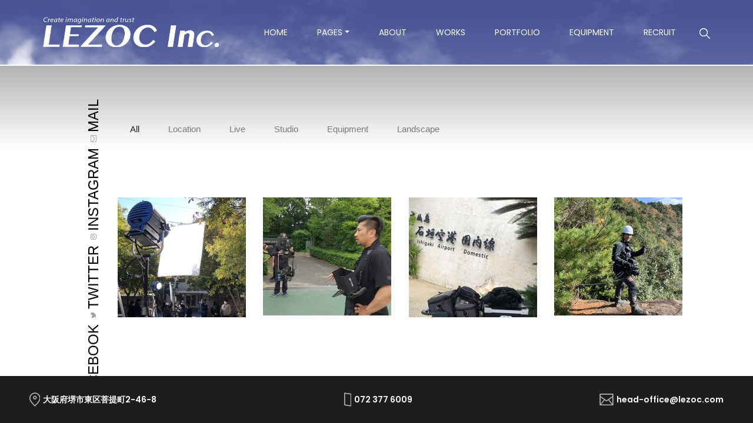

--- FILE ---
content_type: text/html
request_url: http://lezoc.com/portfolio3.html
body_size: 16107
content:
<!DOCTYPE html>
<html lang="en">

<head>
    <meta charset="UTF-8">
    <meta content="株式会社レゾックは拠点は大阪ですが全国を行動範囲とし、主にテレビ番組(ロケ・スタジオ)、ライブ撮影、ライブ配信、CM撮影等の映像制作・撮影技術会社(プロダクション)です。機動力と対応力と確実な技術が武器です。"name="description">
    <meta http-equiv="X-UA-Compatible" content="IE=edge">
    <meta name="viewport" content="width=device-width, initial-scale=1, shrink-to-fit=no">
    <meta name="Keywords" content="大阪,撮影,技術,ライブ,配信"/>
    <!-- The above 4 meta tags *must* come first in the head; any other head content must come *after* these tags -->

    <!-- Title  -->
    <title>大阪の撮影技術・ドローン撮影｜株式会社レゾック｜テレビ,ライブ,</title>
    <!-- Favicon  -->
    <link rel="icon" href="favicons/icon-196x196.png">

    <!-- Core Style CSS -->
    <link rel="stylesheet" href="css/core-style.css">
    <link rel="stylesheet" href="style.css">

    <!-- Responsive CSS -->
    <link href="css/responsive.css" rel="stylesheet">

</head>

<body>
    <!-- Preloader -->
    <div id="preloader">
        <div class="showbox">
            <div class="loader">
                <svg class="circular" viewBox="25 25 50 50">
                    <circle class="path" cx="50" cy="50" r="20" fill="none" stroke-width="2" stroke-miterlimit="10"/>
                </svg>
            </div>
        </div>
        <div class="questions-area text-center">
            <p>知ってますか？</p>
            <ul>
                <li>様々なジャンルの仕事の経験が豊富ですので対応力の高さが売りです。</li>
                <li>全国が行動エリアですが主に近畿・関東・東海・北陸・中国・四国は主な仕事の範囲です。</li>
                <li>豊富な機材を所有している為、急発注等の仕事に迅速に対応できる。</li>
                <li>ドローン撮影も承ります、全国包括許可申請も取得済み。</li>
                <li>少数精鋭で会社理念の意識統一も完璧、より良いものを提供します。</li>
            </ul>
        </div>
    </div>

    <!-- Gradient Background Overlay -->
    <div class="gradient-background-overlay"></div>

    <!-- Header Area Start -->
    <header class="header-area bg-img" style="background-image: url(img/bg-img/14.jpg);">
        <div class="container-fluid h-100">
            <div class="row h-100 align-items-center">
                <div class="col-12 h-100">
                    <div class="main-menu h-100">
                        <nav class="navbar h-100 navbar-expand-lg">
                            <!-- Logo Area  -->
                            <a class="navbar-brand" href="index.html"><img src="img/core-img/logo.png" alt="Logo"></a>

                            <button class="navbar-toggler" type="button" data-toggle="collapse" data-target="#studioMenu" aria-controls="studioMenu" aria-expanded="false" aria-label="Toggle navigation"><i class="fa fa-bars"></i> Menu</button>

                            <div class="collapse navbar-collapse" id="studioMenu">
                                <!-- Menu Area Start  -->
                                <ul class="navbar-nav ml-auto">
                                    <li class="nav-item active">
                                        <a class="nav-link" href="index.html">Home <span class="sr-only">(current)</span></a>
                                    </li>
                                   <li class="nav-item dropdown">
                                        <a class="nav-link dropdown-toggle" href="#" id="navbarDropdown" role="button" data-toggle="dropdown" aria-haspopup="true" aria-expanded="false">Pages</a>
                                        <div class="dropdown-menu" aria-labelledby="navbarDropdown">
                                            <a class="dropdown-item" href="index.html">Home</a>
                                            <a class="dropdown-item" href="about-me.html">About</a>
                                            <a class="dropdown-item" href="works.html">Works</a>
                                            <a class="dropdown-item" href="portfolio.html">Portfolio</a>
                                            <a class="dropdown-item" href="Equipment.html">Equipment</a>
											 <a class="dropdown-item" href="Recruit.html">Recruit</a>
                                        </div>
                                    </li>
                                    <li class="nav-item">
                                        <a class="nav-link" href="about-me.html">About</a>
                                    </li>
                                    <li class="nav-item">
                                        <a class="nav-link" href="works.html">Works</a>
                                    </li>
                                    <li class="nav-item">
                                        <a class="nav-link" href="portfolio.html">Portfolio</a>
                                    </li>
                                    <li class="nav-item">
                                        <a class="nav-link" href="Equipment.html">Equipment</a>
                                    </li>
									<li class="nav-item">
                                        <a class="nav-link" href="Recruit.html">Recruit</a>
                                    </li>
                                </ul>
                                <!-- Search Form -->
                                <div class="header-search-form ml-auto">
                                    <form action="#">
                                        <input type="search" class="form-control" placeholder="Input your keyword then press enter..." id="search" name="search">
                                        <input class="d-none" type="submit" value="submit">
                                    </form>
                                </div>
                                <!-- Search btn -->
                                <div id="searchbtn">
                                    <img src="img/core-img/search.png" alt="検索">
                                </div>
                            </div>
                        </nav>
                    </div>
                </div>
            </div>
        </div>
    </header>
    <!-- Header Area End -->

        <!-- Social Area -->
        <div class="social-info-area">
            <a href="https://www.facebook.com/lezoc0403/" data-toggle="tooltip" data-placement="right" title="Facebook"><i class="fa fa-facebook" aria-hidden="true"></i> <span>Facebook</span></a>
            <a href="https://twitter.com/sakaguchi_LEZOC" data-toggle="tooltip" data-placement="right" title="Twitter"><i class="fa fa-twitter" aria-hidden="true"></i> <span>Twitter</span></a>
            <a href="https://www.instagram.com/sakaguchi0716" data-toggle="tooltip" data-placement="right" title="Instagram"><i class="fa fa-instagram" aria-hidden="true"></i> <span>Instagram</span></a>
            <a href="mailto:head-office@lezoc.com" data-toggle="tooltip" data-placement="right" title="Mail"><i class="fa fa-envelope-o" aria-hidden="true"></i> <span>Mail</span></a>
        </div>
    </div>
    <!-- Social Sidebar Area End -->

    <!-- Project Area Start -->
    <div class="gallery_area clearfix">
        <div class="container-fluid clearfix">
            <div class="gallery_menu">
                <div class="portfolio-menu">
                    <button class="active btn" type="button" data-filter="*">All</button>
                    <button class="btn" type="button" data-filter=".Location">Location</button>
                    <button class="btn" type="button" data-filter=".Live">Live</button>
                    <button class="btn" type="button" data-filter=".Studio">Studio</button>
                    <button class="btn" type="button" data-filter=".Equipment">Equipment</button>
                    <button class="btn" type="button" data-filter=".Landscape">Landscape</button>
                </div>
            </div>

            <div class="row portfolio-column">

                <!-- Single Item -->
                <div class="col-12 col-sm-6 col-md-4 col-lg-3 column_single_gallery_item Equipment">
                    <img src="img/bg-img/p32.jpg" alt="大規模ロケ、照明部も充実">
                    <div class="hover_overlay">
                        <a class="gallery_img" href="img/bg-img/p32.jpg"><i class="fa fa-eye"></i></a>
                    </div>
                </div>

                <!-- Single Item -->
                <div class="col-12 col-sm-6 col-md-4 col-lg-3 column_single_gallery_item Location">
                    <img src="img/bg-img/p71.jpg" alt="CM撮影における撮影監督業務">
                    <div class="hover_overlay">
                        <a class="gallery_img" href="img/bg-img/p71.jpg"><i class="fa fa-eye"></i></a>
                    </div>
                </div>

                <!-- Single Item -->
                <div class="col-12 col-sm-6 col-md-4 col-lg-3 column_single_gallery_item Location">
                    <img src="img/bg-img/p35.jpg" alt="地方ロケも慣れています">
                    <div class="hover_overlay">
                        <a class="gallery_img" href="img/bg-img/p35.jpg"><i class="fa fa-eye"></i></a>
                    </div>
                </div>

                <!-- Single Item -->
                <div class="col-12 col-sm-6 col-md-4 col-lg-3 column_single_gallery_item Equipment">
                    <img src="img/bg-img/p65.jpg" alt="崖上でも撮影します。">
                    <div class="hover_overlay">
                        <a class="gallery_img" href="img/bg-img/p65.jpg"><i class="fa fa-eye"></i></a>
                    </div>
                </div>

                <!-- Single Item -->
                <div class="col-12 col-sm-6 col-md-4 col-lg-3 column_single_gallery_item Location">
                    <img src="img/bg-img/p46.jpg" alt="期待の若手達">
                    <div class="hover_overlay">
                        <a class="gallery_img" href="img/bg-img/p46.jpg"><i class="fa fa-eye"></i></a>
                    </div>
                </div>

                <!-- Single Item -->
                <div class="col-12 col-sm-6 col-md-4 col-lg-3 column_single_gallery_item Equipment">
                    <img src="img/bg-img/p57.jpg" alt="最新シネマレンズ251000mm">
                    <div class="hover_overlay">
                        <a class="gallery_img" href="img/bg-img/p57.jpg"><i class="fa fa-eye"></i></a>
                    </div>
                </div>

                <!-- Single Item -->
                <div class="col-12 col-sm-6 col-md-4 col-lg-3 column_single_gallery_item Equipment">
                    <img src="img/bg-img/p42.jpg" alt="スーパースコーピオ23">
                    <div class="hover_overlay">
                        <a class="gallery_img" href="img/bg-img/p42.jpg"><i class="fa fa-eye"></i></a>
                    </div>
                </div>

                <!-- Single Item -->
                <div class="col-12 col-sm-6 col-md-4 col-lg-3 column_single_gallery_item Studio">
                    <img src="img/bg-img/p50.jpg" alt="CM撮影">
                    <div class="hover_overlay">
                        <a class="gallery_img" href="img/bg-img/p50.jpg"><i class="fa fa-eye"></i></a>
                    </div>
                </div>

                <!-- Single Item -->
                <div class="col-12 col-sm-6 col-md-4 col-lg-3 column_single_gallery_item location">
                    <img src="img/bg-img/p59.jpg" alt="駅伝撮影もしました">
                    <div class="hover_overlay">
                        <a class="gallery_img" href="img/bg-img/p59.jpg"><i class="fa fa-eye"></i></a>
                    </div>
                </div>

                <!-- Single Item -->
                <div class="col-12 col-sm-6 col-md-4 col-lg-3 column_single_gallery_item Equipment">
                    <img src="img/bg-img/p66.jpg" alt="弊社の主力カメラ達">
                    <div class="hover_overlay">
                        <a class="gallery_img" href="img/bg-img/p66.jpg"><i class="fa fa-eye"></i></a>
                    </div>
                </div>

                <!-- Single Item -->
                <div class="col-12 col-sm-6 col-md-4 col-lg-3 column_single_gallery_item Equipment">
                    <img src="img/bg-img/p40.jpg" alt="カメラカーも稼働可能">
                    <div class="hover_overlay">
                        <a class="gallery_img" href="img/bg-img/p40.jpg"><i class="fa fa-eye"></i></a>
                    </div>
                </div>

                <!-- Single Item -->
                <div class="col-12 col-sm-6 col-md-4 col-lg-3 column_single_gallery_item Equipment">
                    <img src="img/bg-img/p87.jpg" alt="良い映像を追い求める姿勢">
                    <div class="hover_overlay">
                        <a class="gallery_img" href="img/bg-img/p87.jpg"><i class="fa fa-eye"></i></a>
                    </div>
                </div>
            </div>

            <div class="row">
                <div class="col-12 text-center mt-70">
                    <a href="portfolio.html" class="btn studio-btn"><img src="img/core-img/logo-icon.png" alt="次のページへ"> Load More</a>
                </div>
            </div>
        </div>
    </div>
    <!-- Project Area End -->

    <!-- Footer Area Start -->
    <footer class="footer-area">
        <div class="container-fluid h-100">
            <div class="row h-100">
                <div class="col-12 h-100">
                    <div class="footer-content h-100 d-md-flex align-items-center justify-content-between">
                        <!-- Single Footer Content -->
                         <div class="single-footer-content">
                            <img src="img/core-img/map.png" alt="撮影技術会社　株式会社レゾック">
                            <a href="https://goo.gl/maps/UzwuWKxbcq7XwJRy5">大阪府堺市東区菩提町2-46-8</a>
                        </div>
                        <!-- Single Footer Content -->
                        <div class="single-footer-content">
                            <img src="img/core-img/smartphone.png" alt="大阪の撮影技術・配信技術・企業VTR">
                            <a href="tel:0723776009">072 377 6009</a>
                        </div>
                        <!-- Single Footer Content -->
                        <div class="single-footer-content">
                            <img src="img/core-img/envelope-2.png" alt="撮影技術・ライブ配信・企業ブランディングムービー・コンサート撮影">
                            <a href="mailto:head-office@lezoc.com">head-office@lezoc.com</a>
                </div>
            </div>
        </div>
    </footer>
    <!-- Footer Area End -->

    <!-- Link back to Colorlib can't be removed. Template is licensed under CC BY 3.0. -->
<p>Copyright &copy;<script>document.write(new Date().getFullYear());</script> All rights reserved | This template is made with <i class="fa fa-heart-o" aria-hidden="true"></i> by <a href="https://colorlib.com" target="_blank">Colorlib</a></p>
<!-- Link back to Colorlib can't be removed. Template is licensed under CC BY 3.0. -->

    <!-- jQuery (Necessary for All JavaScript Plugins) -->
    <script src="js/jquery/jquery-2.2.4.min.js"></script>
    <!-- Popper js -->
    <script src="js/popper.min.js"></script>
    <!-- Bootstrap js -->
    <script src="js/bootstrap.min.js"></script>
    <!-- Plugins js -->
    <script src="js/plugins.js"></script>
    <!-- Active js -->
    <script src="js/active.js"></script>

</body>

</html>

--- FILE ---
content_type: text/css
request_url: http://lezoc.com/css/core-style.css
body_size: 29030
content:
/* [Master Stylesheet] */

/* ------------- Index of Stylesheet -------------
:: 1.0 Import Web Fonts
:: 2.0 Import All CSS
:: 3.0 Common/Base CSS
:: 4.0 Header Area CSS
:: 5.0 Sidebar Area CSS
:: 6.0 Welcome Area CSS
:: 7.0 About Me Area CSS
:: 8.0 Follow Instagram Area CSS
:: 9.0 Footer Area CSS
:: 10.0 Portfolio Area CSS
:: 11.0 Blog & Contact Area CSS
:: 12.0 Elements Area CSS
------------------------------------------------ */

/* :: 1.0 Import Web Fonts */

@import url('https://fonts.googleapis.com/css?family=Poppins:300,400,500,600,700');

/* :: 2.0 Import All CSS */

@import '../css/bootstrap.min.css';
@import '../css/owl.carousel.css';
@import '../css/font-awesome.min.css';
@import '../css/pe-icon-7-stroke.css';
@import '../css/magnific-popup.css';
@import '../css/animate.css';

/* :: 3.0 Common/Base CSS */

* {
    margin: 0;
    padding: 0;
}

body {
    font-family: 'Poppins', sans-serif;
    font-weight: 400;
    overflow-x: hidden;
}

h1,
h2,{
	color: #838383;
	font-size: 10px;
	line-height: -3;
	font-family: 'Poppins', sans-serif;
	font-weight: 400;
	text-align: left;
}

h3,{
    color: #1d1d1d;
	font-size: 10px;
	line-height: 1;
	font-family :"Lucida Sans Unicode", "Lucida Grande", "sans-serif";
	font-weight: 500;
	text-align: left;
}
h4,
h5,
h6 {
    color: #1d1d1d;
    line-height: 1.2;
    font-family: 'Poppins', sans-serif;
    font-weight: 500;
    text-align: left;
    font-size: 20px;
}
h7 {
    color: #1d1d1d;
	font-size: 40px;
	line-height: 1;
	font-family :"Lucida Sans Unicode", "Lucida Grande", "sans-serif";
	font-weight: 500;
	text-align: left;
}

p {
	color: #838383;
	font-size: 13px;
	line-height: -3;
	font-family: 'Poppins', sans-serif;
	font-weight: 400;
	text-align: left;
}

a:focus {
    outline: 0 solid;
}

a,
a:hover,
a:focus {
    -webkit-transition: all 500ms ease 0s;
    transition: all 500ms ease 0s;
    text-decoration: none;
    outline: none;
    font-size: 14px;
    color: #000;
    font-family: 'Poppins', sans-serif;
    font-weight: 400;
}

#preloader {
    position: fixed;
    z-index: 9999;
    width: 100%;
    height: 100%;
    background-color: #f2f4f8;
    top: 0;
    left: 0;
    display: -webkit-box;
    display: -ms-flexbox;
    display: flex;
    -webkit-box-pack: center;
    -ms-flex-pack: center;
    justify-content: center;
    -webkit-box-align: center;
    -ms-flex-align: center;
    align-items: center;
}

.equipment ul li {
	font-family:"Lucida Sans Unicode", "Lucida Grande", "sans-serif";
    font-size: 16px;
    font-weight: 300;
    color: #303030;
}

.questions-area ul li {
    display: none;
    font-size: 14px;
    font-weight: 500;
    color: #1d1d1d;
    -webkit-transition-duration: 500ms;
    transition-duration: 500ms;
}

.questions-area ul li.question-show {
    display: block;
}

.questions-area {
    padding: 0 15px;
    position: absolute;
    bottom: 100px;
    z-index: 15;
    width: 100%;
    height: auto;
    left: 0;
}

.questions-area p {
    margin-bottom: 0;
}

.showbox {
    position: relative;
    top: 0;
    bottom: 0;
    left: 0;
    right: 0;
    padding: 0;
}

.loader {
    position: relative;
    margin: 0 auto;
    width: 60px;
}

.loader:before {
    content: '';
    display: block;
    padding-top: 100%;
}

.circular {
    -webkit-animation: rotate 2s linear infinite;
    animation: rotate 2s linear infinite;
    height: 100%;
    -webkit-transform-origin: center center;
    transform-origin: center center;
    width: 100%;
    position: absolute;
    top: 0;
    bottom: 0;
    left: 0;
    right: 0;
    margin: auto;
}

.path {
    stroke-dasharray: 1, 200;
    stroke-dashoffset: 0;
    -webkit-animation: dash 1.5s ease-in-out infinite, color 6s ease-in-out infinite;
    animation: dash 1.5s ease-in-out infinite, color 6s ease-in-out infinite;
    stroke-linecap: round;
}

.recruit_content ul li { 
	font-family: "Hiragino Kaku Gothic ProN","sans-serif";
    font-size: 16px;
    font-weight: 100;
    color: #000000;}


@-webkit-keyframes rotate {
    100% {
        -webkit-transform: rotate(360deg);
        transform: rotate(360deg);
    }
}

@keyframes rotate {
    100% {
        -webkit-transform: rotate(360deg);
        transform: rotate(360deg);
    }
}

@-webkit-keyframes dash {
    0% {
        stroke-dasharray: 1, 200;
        stroke-dashoffset: 0;
    }
    50% {
        stroke-dasharray: 89, 200;
        stroke-dashoffset: -35px;
    }
    100% {
        stroke-dasharray: 89, 200;
        stroke-dashoffset: -124px;
    }
}

@keyframes dash {
    0% {
        stroke-dasharray: 1, 200;
        stroke-dashoffset: 0;
    }
    50% {
        stroke-dasharray: 89, 200;
        stroke-dashoffset: -35px;
    }
    100% {
        stroke-dasharray: 89, 200;
        stroke-dashoffset: -124px;
    }
}

@-webkit-keyframes color {
    100%,
    0% {
        stroke: #d62d20;
    }
    40% {
        stroke: #0057e7;
    }
    66% {
        stroke: #008744;
    }
    80%,
    90% {
        stroke: #ffa700;
    }
}

@keyframes color {
    100%,
    0% {
        stroke: #d62d20;
    }
    40% {
        stroke: #0057e7;
    }
    66% {
        stroke: #008744;
    }
    80%,
    90% {
        stroke: #ffa700;
    }
}

ul,
ol {
    margin-top: 0;
    margin-right: 0;
    margin-left: 0;
    margin-bottom: 15px;
    font-size: 14px;
}

ol li,
ul li {
    list-style: outside none none;
    border-top-right-radius: 0px;
}

img {
    height: auto;
    max-width: 100%;
}

.studio-table {
    display: table;
    z-index: 9;
    position: absolute;
    width: 100%;
    height: 100%;
    margin: 0;
}

.studio-table-cell {
    display: table-cell;
    vertical-align: middle;
}

.mt-15 {
    margin-top: 15px;
}

.mt-30 {
    margin-top: 30px;
}

.mt-50 {
    margin-top: 50px;
}

.mt-70 {
    margin-top: 70px;
}

.mt-100 {
    margin-top: 100px;
}

.mb-15 {
    margin-bottom: 15px;
}

.mb-30 {
    margin-bottom: 30px;
}

.mb-50 {
    margin-bottom: 50px;
}

.ml-15 {
    margin-left: 15px;
}

.ml-30 {
    margin-left: 30px;
}

.mr-15 {
    margin-right: 15px;
}

.mr-30 {
    margin-right: 30px;
}

.mb-70 {
    margin-bottom: 70px;
}

.mb-100 {
    margin-bottom: 100px;
}

.bg-img {
    background-position: center center;
    background-size: cover;
    background-repeat: no-repeat;
}

.bg-gray {
    background-color: #f6f6f6;
}

.bg-transparent {
    background-color: transparent;
}

.bg-transparent-dark {
    background-color: rgba(0, 0, 0, 0.5) !important;
}

.bg-transparent-light {
    background-color: rgba(255, 255, 255, 0.5) !important;
}

.font-bold {
    font-weight: 700;
}

.font-light {
    font-weight: 300;
}

.height-500 {
    height: 500px !important;
}

.height-600 {
    height: 600px !important;
}

.height-700 {
    height: 700px !important;
}

.height-800 {
    height: 800px !important;
}

#scrollUp {
    background-color: #222;
    border-radius: 0;
    bottom: 100px;
    box-shadow: 0 2px 6px 0 rgba(0, 0, 0, 0.3);
    color: #fff;
    font-size: 24px;
    height: 40px;
    line-height: 40px;
    right: 0;
    text-align: center;
    width: 35px;
}

.section_padding_100 {
    padding: 100px 0;
}

.section_padding_50 {
    padding: 50px 0;
}

.section_padding_100_70 {
    padding: 100px 0 70px;
}

.section_padding_100_50 {
    padding: 100px 0 50px;
}

.section_padding_100_0 {
    padding: 100px 0 0;
}

.section_padding_0_100 {
	padding-top: 0;
	padding-right: 0;
	padding-left: 0;
	padding-bottom: 16px;
	font-size: 23px;
}

.section_heading {
    margin-bottom: 50px;
    position: relative;
    z-index: 1;
}

.section_heading h2 {
    font-size: 48px;
    margin-bottom: 0;
    text-transform: uppercase;
}

.section_heading.text-left {
    text-align: left !important;
}

.studio-btn {
    display: inline-block;
    color: #fff;
    background-color: #1d1d1d;
    height: 52px;
    padding: 0 15px;
    border-radius: 0;
    line-height: 52px;
    font-size: 16px;
    min-width: 140px;
}

.studio-btn > img {
    padding-right: 5px;
}

.studio-btn:hover,
.studio-btn:focus {
    color: #fff;
    font-size: 16px;
}

/* :: 4.0 Header Area CSS */

.header-area {
    width: 100%;
    height: 110px;
    position: fixed;
    z-index: 1000;
    top: 0;
    left: 0;
    padding: 0 34px;
}

#searchbtn {
    cursor: pointer;
    margin-left: 15px;
}

.header-search-form,
.search-form-on .navbar-nav {
    display: none;
}

.search-form-on .header-search-form {
    display: block;
}

.header-area .main-menu .nav-link {
    font-size: 14px;
    text-transform: uppercase;
    color: #ffffff;
    padding: 0 25px;
}

.header-area .main-menu .nav-link:hover,
.header-area .main-menu .nav-link:focus {
    color: #fff;
}

.dropdown-menu.show {
    border: none;
    padding: 15px 0;
    box-shadow: 0 5px 40px rgba(0, 0, 0, 0.15);
    margin-top: 15px;
}

.dropdown-item {
    text-transform: uppercase;
    font-size: 13px;
}

.dropdown-item:hover {
    color: #000;
    font-size: 13px;
}

.header-search-form form input {
    width: 600px;
    height: 35px;
    padding: 5px 15px;
    font-size: 12px;
    color: #fff;
    border: none;
    background-color: transparent;
    border: 2px solid rgba(255, 255, 255, 0.6);
    border-radius: 30px;
    -webkit-transition-duration: 500ms;
    transition-duration: 500ms;
}

.header-search-form form input:focus {
    box-shadow: none;
    border-color: rgba(255, 255, 255, 1);
    background-color: transparent;
}

.gradient-background-overlay {
    position: fixed;
    z-index: 3;
    top: 112px;
    left: 0;
    width: 100%;
    height: 150px;
    padding-top: 80px;
}

.gradient-background-overlay:before {
    content: "";
    position: absolute;
    height: 150px;
    width: 100%;
    z-index: -1;
    top: 0;
    left: 0;
    background: rgba(0, 0, 0, 0.3);
    background: -webkit-linear-gradient(top, rgba(0, 0, 0, 0.3) 0%, rgba(0, 0, 0, 0.01) 90%, rgba(0, 0, 0, 0) 100%);
    background: linear-gradient(to bottom, rgba(0, 0, 0, 0.3) 0%, rgba(0, 0, 0, 0.01) 90%, rgba(0, 0, 0, 0) 100%);
}

/* :: 5.0 Sidebar Area CSS */

.social-sidebar-area {
    width: 120px;
    height: 72%;
    background-color: transparent;
    position: fixed;
    bottom: 100px;
    left: 0;
    z-index: 100;
    overflow: hidden;
}

.social-info-area {
    display: -webkit-box;
    display: -ms-flexbox;
    display: flex;
    -webkit-transform: rotate(-90deg);
    transform: rotate(-90deg);
    position: absolute;
    bottom: 270px;
    left: -110px;
    z-index: 10;
    -webkit-box-pack: center;
    -ms-flex-pack: center;
    justify-content: center;
    -webkit-box-align: center;
    -ms-flex-align: center;
    align-items: center;
}

.social-info-area a {
    text-transform: uppercase;
    font-size: 12px;
    font-weight: 600;
    display: -webkit-box;
    display: -ms-flexbox;
    display: flex;
    -webkit-box-align: center;
    -ms-flex-align: center;
    align-items: center;
    padding: 5px;
    line-height: 1;
}

.social-info-area a i {
    font-size: 12px;
    color: #9f9f9f;
    margin-right: 5px;
}

.message-box > a {
    width: 120px;
    height: 100px;
    position: absolute;
    left: 0;
    bottom: 0;
    background-color: #101010;
    text-align: center;
    color: #fff;
    font-size: 30px;
    display: -moz-flex;
    display: -ms-flex;
    display: -o-flex;
    display: -webkit-box;
    display: -ms-flexbox;
    display: flex;
    -webkit-box-align: center;
    -ms-flex-align: center;
    align-items: center;
    -webkit-box-pack: center;
    -ms-flex-pack: center;
    justify-content: center;
}

.message-box > a > img {
    max-width: 40px;
}

/* :: 6.0 Welcome Area CSS */

.welcome-area {
    position: relative;
    z-index: 2;
    width: 100%;
    height: 100vh !important;
}

.carousel-indicators {
    position: fixed;
    right: 0;
    bottom: 0;
    left: 0;
    width: 100%;
    height: auto;
    margin: 0;
    z-index: 9999;
}

.carousel-indicators li {
    width: 100%;
    height: 100px;
    margin-right: 0;
    margin-left: 0;
    text-indent: -9999999px;
    background-color: #fff;
    cursor: pointer;
    -webkit-transition-duration: 500ms;
    transition-duration: 500ms;
}

.carousel-indicators li:after,
.carousel-indicators li:before {
    display: none;
}

.carousel-indicators li.active:after {
    content: '';
    display: block;
    width: 16px;
    height: 16px;
    top: -26px;
    z-index: 1100;
    position: absolute;
    background-image: url(../img/core-img/active.png);
}

.carousel-item:after {
    position: absolute;
    width: 100%;
    height: 100%;
    top: 0;
    left: 0;
    background-color: rgba(0, 0, 0, 0.17);
    content: '';
    z-index: -1;
}

.carousel-content {
    display: -webkit-box;
    display: -ms-flexbox;
    display: flex;
    -webkit-box-align: center;
    -ms-flex-align: center;
    align-items: center;
}

.slide-text {
	padding: 25px 30px 15px;
	border-left: 3px solid #fff;
	margin-left: 200px;
	background-color: rgba(255, 255, 255, 0.2);
	display: -webkit-box;
	display: -ms-flexbox;
	display: flex;
	-webkit-box-align: baseline;
	-ms-flex-align: baseline;
	align-items: baseline;
	margin-top: -100px;
}
.carousel-item.h-100.bg-img.active .carousel-content.h-100 .slide-text {
}

.slide-text h2 {
	margin-bottom: 0;
	font-size: 45px;
	color: #fff;
	line-height: 1;
	font-family: YuGothic, "Yu Gothic medium", "Hiragino Sans", Meiryo, sans-serif;
	font-style: normal;
	font-variant: normal;
	font-weight: bold;
	text-shadow: 6px 0px 24px #242323;
}
.carousel-content.h-100 .slide-text h2 {
}

.slide-text span {
    font-size: 100px;
    color: #fff;
    line-height: 1;
    font-weight: 100;
}

/* :: 7.0 About Me Area CSS */

.about-content span {
	width: 30px;
	height: 2px;
	background-color: #bebebe;
	margin: 0 auto 30px;
	display: block;
	font-size: medium;
}

.about-content h2 {
    margin-bottom: 40px;
    font-size: 36px;
}

.single-service-area img {
    margin-bottom: 50px;
}

.single-service-area h5 {
    margin-bottom: 20px;
    font-size: 26px;
    font-family: "ヒラギノ角ゴ Pro W3", "Hiragino Kaku Gothic Pro", "メイリオ", Meiryo, Osaka, "ＭＳ Ｐゴシック", "MS PGothic", sans-serif;
}

.single-pie-bar h6 {
    margin-top: 15px;
    margin-bottom: 0;
}

/* :: 8.0 Follow Instagram Area CSS */

.follow-me-instagram-area {
    border-top: 1px solid #dcdcdc;
    margin-bottom: 80px;
}

.follow-me-title h5 {
    margin: 30px 0;
    font-size: 18px;
}

.single-instagram-feeds a {
    position: absolute;
    width: 100%;
    height: 100%;
    background-color: rgba(34, 34, 34, 0.7);
    top: 0;
    display: -webkit-box;
    display: -ms-flexbox;
    display: flex;
    -webkit-box-align: center;
    -ms-flex-align: center;
    align-items: center;
    color: #fff;
    font-size: 30px;
    -webkit-box-pack: center;
    -ms-flex-pack: center;
    justify-content: center;
    opacity: 0;
    -ms-filter: "progid:DXImageTransform.Microsoft.Alpha(Opacity=0)";
    -webkit-transition-duration: 500ms;
    transition-duration: 500ms;
}

.single-instagram-feeds:hover a {
    opacity: 1;
    -ms-filter: "progid:DXImageTransform.Microsoft.Alpha(Opacity=100)";
}

/* :: 9.0 Footer Area CSS */

.footer-area {
    position: fixed;
    z-index: 100;
    background-color: #1d1d1d;
    height: 80px;
    width: 100%;
    padding: 0 35px;
    bottom: 0;
    left: 0;
}

.single-footer-content {
    display: -webkit-box;
    display: -ms-flexbox;
    display: flex;
    -webkit-box-align: center;
    -ms-flex-align: center;
    align-items: center
}

.single-footer-content > a {
    font-size: 14px;
    font-weight: 600;
    color: #fff;
    margin-left: 5px;
    line-height: 1;
}

/* :: 10.0 Portfolio Area CSS */

.gallery_area {
    height: calc(100% - 380px);
    width: calc(100% - 245px);
    overflow-y: scroll;
    position: fixed;
    z-index: 1;
    top: 200px;
    left: 185px;
    right: 60px;
    padding-right: 45px;
}

.portfolio-menu button {
    background-color: transparent;
    font-size: 15px;
    color: #838383;
    padding: 0 20px;
    -webkit-transition-duration: 500ms;
    transition-duration: 500ms;
}

.portfolio-menu button.active,
.portfolio-menu button:hover {
    color: #1d1d1d;
}

.portfolio-menu button:focus {
    box-shadow: none;
}

.gallery_menu {
    margin-bottom: 100px;
}

.column_single_gallery_item {
    margin-bottom: 30px;
}

.column_single_gallery_item img {
    width: 100%;
}

.hover_overlay {
    position: absolute;
    width: calc(100% - 30px);
    height: 100%;
    background-color: rgba(0, 0, 0, 0.3);
    top: 0;
    left: 15px;
    display: -webkit-box;
    display: -ms-flexbox;
    display: flex;
    -webkit-box-align: center;
    -ms-flex-align: center;
    align-items: center;
    -webkit-box-pack: center;
    -ms-flex-pack: center;
    justify-content: center;
    opacity: 0;
    -ms-filter: "progid:DXImageTransform.Microsoft.Alpha(Opacity=0)";
    -webkit-transition-duration: 500ms;
    transition-duration: 500ms;
}

.hover_overlay a {
    font-size: 30px;
    color: #fff;
}

.column_single_gallery_item:hover .hover_overlay {
    opacity: 1;
    -ms-filter: "progid:DXImageTransform.Microsoft.Alpha(Opacity=100)";
}

/* :: 11.0 Blog & Contact Area CSS */

.blog-content span,
.contact-heading-text span {
    display: block;
    width: 30px;
    height: 3px;
    background-color: #bebebe;
    margin: 0 auto 30px;
}

.blog-content h1,
.contact-heading-text h2 {
    font-size: 36px;
}

.contact-heading-text h2,
.blog-content p {
    margin-bottom: 50px;
}

.post-date,
.post-date:hover,
.post-date:focus {
    display: block;
    font-size: 14px;
    margin-bottom: 5px;
    font-weight: 500;
}

.post-author,
.post-author:hover,
.post-author:focus {
    font-size: 12px;
    text-transform: uppercase;
    color: #838383;
    display: block;
    margin-bottom: 50px;
}

.pagination-area .page-link {
    color: #1d1d1d;
    border: none;
    font-size: 16px;
    font-weight: 500;
    position: relative;
    z-index: 1;
}

.page-item.active .page-link {
    z-index: 1;
    color: #1d1d1d;
    background-color: transparent;
    border-color: transparent;
    padding-right: 80px;
}

.page-item.active .page-link:after {
    content: '';
    width: 70px;
    height: 2px;
    background-color: #1d1d1d;
    position: absolute;
    bottom: 13px;
    left: 45px;
}

.contact-form-area form .form-control {
    margin-bottom: 30px;
    font-size: 14px;
    font-style: italic;
    height: 60px;
    border-bottom: 2px solid #c0c0c0;
    border-top: 0;
    border-left: 0;
    border-radius: 0;
    border-right: none;
    background-color: transparent;
    -webkit-transition-duration: 500ms;
    transition-duration: 500ms;
}

.contact-form-area form .form-control:focus {
    box-shadow: none;
    border-color: #1d1d1d;
    -webkit-transition-duration: 500ms;
    transition-duration: 500ms;
}

.contact-form-area form textarea.form-control {
    height: 200px;
}

.map-area {
    position: relative;
    z-index: 1;
    padding-bottom: 100px;
}

#googleMap {
    width: 100%;
    height: 485px;
    position: relative;
    z-index: 1;
}

.contact-core-info {
    position: absolute;
    top: 30px;
    width: 280px;
    background-color: #1d1d1d;
    z-index: 1000;
    left: -90px;
    padding: 15px 40px;
    text-align: center;
    height: calc(100% - 60px);
}

.contact-core-info img {
    margin-bottom: 50px;
}

.contact-core-info .single-footer-content {
    display: block;
    margin-bottom: 10px;
    text-align: center;
}

.contact-core-info .single-footer-content img {
    display: block;
    margin: 0 auto 10px;
}

.contact-popup-form .modal-content {
    padding: 50px;
}

.contact-popup-form .modal-content {
    padding: 50px;
    border: none;
    box-shadow: 0 5px 50px rgba(0, 0, 0, 0.15);
    background-color: rgba(255, 255, 255, 0.9);
}

/* :: 12.0 Elements Area CSS */

/* Accordians */

.elements-title h2 {
    font-size: 36px;
    margin-bottom: 100px;
}

.panel {
    background-color: #fff;
    border: 0 solid transparent;
    border-radius: 4px;
    box-shadow: 0 0 0 transparent;
    margin-bottom: 15px;
}

.single-accordion:last-of-type {
    margin-bottom: 0px;
}

.single-accordion h6 a {
    background-color: #1d1d1d;
    border-radius: 0;
    color: #fff;
    display: block;
    margin: 0;
    padding: 20px 60px 20px 20px;
    position: relative;
    font-size: 16px;
    text-transform: capitalize;
    font-weight: 500;
}

.single-accordion h6 a.collapsed {
    background-color: #aeaeae;
    color: #fff;
}

.single-accordion h6 a span {
	font-size: 20px;
	position: absolute;
	right: 20px;
	text-align: center;
	top: 25px;
	font-style: inherit;
	font: bold;
}

.single-accordion h6 a.collapsed span.accor-close {
    opacity: 0;
    -ms-filter: "progid:DXImageTransform.Microsoft.Alpha(Opacity=0)";
    filter: alpha(opacity=0);
}

span.accor-open {
    opacity: 0;
    -ms-filter: "progid:DXImageTransform.Microsoft.Alpha(Opacity=0)";
    filter: alpha(opacity=0);
}

.single-accordion h6 a.collapsed span.accor-open {
    opacity: 1;
    -ms-filter: "progid:DXImageTransform.Microsoft.Alpha(Opacity=100)";
    filter: alpha(opacity=100);
}

.single-accordion h6 {
    margin-bottom: 0;
    text-transform: uppercase;
}

.single-accordion .accordion-content {
    border-top: 0 solid transparent;
    box-shadow: none;
}

.single-accordion .accordion-content p {
    padding: 20px 15px 5px;
    margin-bottom: 0;
}

/* barfiller */

.single_progress_bar {
    margin-bottom: 20px;
}

.single_progress_bar:last-of-type {
    margin-bottom: 0;
}

.barfiller {
    background: #e0e0e0;
    border: none;
    border-radius: 0;
    box-shadow: none;
    height: 2px;
    margin-bottom: 5px;
    position: relative;
    width: 100%;
}

.barfiller .fill {
    display: block;
    position: relative;
    width: 0px;
    height: 100%;
    background: #333;
    z-index: 1;
}

.barfiller .tipWrap {
    display: none;
}

.barfiller .tip {
    margin-top: 15px;
    font-size: 15px;
    color: #838383;
    left: 0px;
    position: absolute;
    z-index: 2;
    background: transparent;
}

.barfiller .tip:after {
    display: none;
}

.single_progress_bar p {
    margin-bottom: 0;
    margin-top: 10px;
}

/* Cool Facts */

.counter-area h2 {
    font-size: 36px;
}

.counter-area h6 {
    margin-bottom: 0;
    color: #838383;
}

.studio-btn.studio-btn-2 {
    background-color: transparent;
    border: 2px solid #1d1d1d;
    color: #1d1d1d;
}

.studio-btn.studio-btn-4 {
    background-color: transparent;
    border: 2px solid #aeaeae;
    color: #aeaeae;
}

/* Sonar CSS */

.carousel-indicators li.active:before {
    content: '';
    display: inline-block;
    position: absolute;
    width: 14px;
    height: 14px;
    border-radius: 50%;
    top: -25px;
    left: 1px;
    -webkit-animation: sonar-effect 1s ease-in-out .1s infinite;
    animation: sonar-effect 1s ease-in-out .1s infinite;
    z-index: 1;
    background-color: #fff;
}


@-webkit-keyframes sonar-effect {
    0% {
        opacity: 0;
        -ms-filter: "progid:DXImageTransform.Microsoft.Alpha(Opacity=0)";
    }
    50% {
        opacity: 0.5;
        -ms-filter: "progid:DXImageTransform.Microsoft.Alpha(Opacity=50)";
        box-shadow: 0 0 0 3px #fff, 0 0 5px 5px #fff, 0 0 0 5px #fff;
    }
    100% {
        box-shadow: 0 0 0 3px #fff, 0 0 5px 5px #fff, 0 0 0 5px #fff;
        -webkit-transform: scale(1.5);
        transform: scale(1.5);
        opacity: 0;
        -ms-filter: "progid:DXImageTransform.Microsoft.Alpha(Opacity=0)";
    }
}


@keyframes sonar-effect {
    0% {
        opacity: 0;
        -ms-filter: "progid:DXImageTransform.Microsoft.Alpha(Opacity=0)";
    }
    50% {
        opacity: 0.5;
        -ms-filter: "progid:DXImageTransform.Microsoft.Alpha(Opacity=50)";
        box-shadow: 0 0 0 3px #fff, 0 0 5px 5px #fff, 0 0 0 5px #fff;
    }
    100% {
        box-shadow: 0 0 0 3px #fff, 0 0 5px 5px #fff, 0 0 0 5px #fff;
        -webkit-transform: scale(1.5);
        transform: scale(1.5);
        opacity: 0;
        -ms-filter: "progid:DXImageTransform.Microsoft.Alpha(Opacity=0)";
    }
}
.carousel-content.h-100 .slide-text h7 {
	font-family: "Futura Medium";
}
.carousel-content.h-100 .slide-text h7 {
}
.carousel-content.h-100 .slide-text h7 {
}
.carousel-content.h-100 .slide-text h7 {
}
.sanriku {
	margin-top: -28px;
	margin-bottom: 23px;
}
.dash {
	font-size: 16px;
}
.DASH {
	font-size: 14px;
}
.col-12.col-md-4 .single-service-area.section_padding_0_100.text-center.wow.fadeInUp p {
}
.col-12.col-md-4 .single-service-area.section_padding_0_100.text-center.wow.fadeInUp p {
}
.ABC {
	color: #696969;
	text-align: left;
	font-size: medium;
}

/* staff CSS */
*{
    font-family: "Hiragino Sans", "Hiragino Kaku Gothic ProN", Meiryo, sans-serif;
    font-size: x-large;
    font-style: normal;
    font-weight: normal;
}
.card .card-content .text-blk.name {
}
.text-blk{
  line-height:25px;
  margin-top:0px;
  margin-right:0px;
  margin-bottom:0px;
  margin-left:0px;
}
.text-blk.section-subhead-text{
  font-family: "Osaka-mono", "MS Gothic", "monospace"sans-serif;
  font-size:  15px;
  font-style: normal;
  font-weight: normal;
  text-align: center;
  line-height:30px;
  margin-top:0px;
  margin-right:0px;
  margin-bottom:20px;
  margin-left:0px;

}.text-blk.name{
  font-family: "Osaka-mono", "MS Gothic", "monospace"sans-serif;
  font-size: 30px;
  font-style: normal;
  font-weight: normal;
  text-align: center;
  line-height:50px;
  margin-top:0px;
  margin-right:0px;
  margin-bottom:0px;
  margin-left:0px;
}
.text-blk.furigana{
  font-size: 15px;
  font-style: normal;
  font-weight: normal;
  text-align: center;
  line-height:5px;
  margin-top:0px;
  margin-right:0px;
  margin-bottom:0px;
  margin-left:0px;
}
.text-blk.position{
  font-size: 15px;
  font-style: normal;
  font-weight: normal;
  text-align: center;
  line-height:60px;
  margin-top:0px;
  margin-right:0px;
  margin-bottom:0px;
  margin-left:0px;
}
.responsive-container-block{
  min-height:75px;
  height:fit-content;
  width:100%;
  display:flex;
  flex-wrap:wrap;
  margin-top:0px;
  margin-right:auto;
  margin-bottom:0px;
  margin-left:auto;
  justify-content:flex-start;
}
.inner-container {
  max-width:1320px;
  flex-direction:column;
  align-items:center;
  text-align:center;
  margin-top:80px;
  margin-right:auto;
  margin-bottom:100px;
  margin-left:auto;
}
.section-head-text{
  font-size:50px;
  line-height:60px;
  font-weight:700;
  margin-top:0px;
  margin-right:0px;
  margin-bottom:18px;
  margin-left:0px;
}
.section-subhead-text{
  color:rgb(72, 72, 72);
  font-size:20px;
  line-height:27px;
  max-width:670px;
  margin-top:0px;
  margin-right:0px;
  margin-bottom:80px;
  margin-left:0px;
}
.card{
  width:800px;
  display:flex;
  flex-direction:column;
  align-items:center;
  padding-top:30px;
  padding-right:25px;
  padding-bottom:40px;
  padding-left:25px;
  box-shadow:rgba(134, 134, 134, 0.16) 0px 6px 24px;
  border-top-left-radius:6px;
  border-top-right-radius:6px;
  border-bottom-right-radius:6px;
  border-bottom-left-radius:6px;
  background-color:rgb(255, 255, 255);
}
.img-wrapper{
  width:300px;
  height:300px;
  clip-path:circle(50% at 50% 50%);
}
.card .card-content .text-blk.name {
}
.name{
  font-size:20px;
  font-weight:700;
  margin-top:28px;
  margin-right:0px;
  margin-bottom:5px;
  margin-left:0px;
  line-height:27px;
}
.position{
  line-height:26px;
  color:rgb(0, 166, 127);
  font-weight:700;
  margin-top:0px;
  margin-right:0px;
  margin-bottom:20px;
  margin-left:0px;
}
.card .card-content .text-blk.position {
}
.testimonial{
  color:rgb(122, 122, 122);
  font-size:30px;
  line-height:27px;
}
.outer-container{
  background-color:rgb(250, 250, 250);
  padding-top:0px;
  padding-right:50px;
  padding-bottom:0px;
  padding-left:50px;
}
.container-block{
  min-height:75px;
  height:fit-content;
  width:100%;
  padding-top:10px;
  padding-right:10px;
  padding-bottom:10px;
  padding-left:10px;
  display:block;
}
.swiper.team-swiper{
  max-width:100%;
  width:100%;
  height:fit-content;
}
.swiper-slide{
  display:flex;
  justify-content:center;
  height:auto;
}
.swiper-pagination.container-block{
  position:relative;
  top:0px;
  margin-top:36px;
  margin-right:0px;
  margin-bottom:0px;
  margin-left:0px;
}
.swiper-container-horizontal > .swiper-pagination-bullets .swiper-pagination-bullet{
  margin-top:0px;
  margin-right:4px;
  margin-bottom:0px;
  margin-left:4px;
  height:12px;
  width:12px;
  background-image:initial;
  background-position-x:initial;
  background-position-y:initial;
  background-size:initial;
  background-repeat-x:initial;
  background-repeat-y:initial;
  background-attachment:initial;
  background-origin:initial;
  background-clip:initial;
  background-color:rgb(0, 166, 127);
}
.swiper-wrapper{
  position:relative;
  top:0px;
}
@media (max-width: 1024px){
  .swiper-slide{
    justify-content:center;
  }
}
@media (max-width: 500px){
  .outer-container{
    padding-top:0px;
    padding-right:20px;
    padding-bottom:0px;
    padding-left:20px;
  }
} 
.equipment {
}
.recruit_content {
}


--- FILE ---
content_type: text/css
request_url: http://lezoc.com/style.css
body_size: 420
content:
    /* ----------------------------------------------------------
    :: Template Name: Studio - Creative Photography Template
    :: Author: Colorlib
    :: Author URL: https://colorlib.com
    :: Version: 1.0.0
    :: Created: 31 January 2018
    :: Last Updated: 31 January 2018
    ---------------------------------------------------------- */

    /* ============ PLACE YOUR CUSTOM CSS HERE ============ */

--- FILE ---
content_type: text/css
request_url: http://lezoc.com/css/responsive.css
body_size: 9222
content:
@media only screen and (min-width: 992px) and (max-width: 1199px) {
    .social-sidebar-area,
    .message-box > a {
        width: 80px;
    }
    .message-box > a {
        height: 80px;
    }
    .social-info-area {
        left: -160px;
    }
    .gallery_area {
        height: calc(100% - 380px);
        width: calc(100% - 180px);
        left: 120px;
        right: 60px;
        padding-right: 45px;
    }
    .social-sidebar-area {
        height: 65%;
    }
    .social-info-area {
        left: -25px;
        bottom: 190px;
    }
    .social-info-area > a > span {
        display: none;
    }
    .social-info-area a i {
        font-size: 14px;
        margin-right: 10px;
    }
}

@media only screen and (min-width: 768px) and (max-width: 991px) {
    .navbar {
        padding: 0;
    }
    .navbar-toggler {
        padding: 0;
        font-size: 20px;
        background-color: transparent;
        border: none;
        border-radius: 6px;
        width: 120px;
        height: 35px;
        color: #fff;
        line-height: 28px;
        margin: 38px 0;
        border: 2px solid #fff;
        font-weight: 400;
    }
    #studioMenu {
        padding: 30px;
        background-color: #1d1d1d;
        z-index: 1002;
    }
    .header-area .main-menu .nav-link {
        padding: 5px 15px;
    }
    .header-search-form form input {
        width: 570px;
        margin-bottom: 15px;
    }
    .social-sidebar-area,
    .message-box > a {
        width: 80px;
    }
    .message-box > a {
        height: 80px;
    }
    .social-sidebar-area {
        bottom: 50px;
        height: 70%;
    }
    .social-info-area {
        left: -25px;
        bottom: 190px;
    }
    .social-info-area > a > span {
        display: none;
    }
    .social-info-area a i {
        font-size: 14px;
        margin-right: 10px;
    }
    .slide-text {
        margin-left: 120px;
        margin-top: -50px;
    }
    .carousel-indicators li {
        height: 50px;
    }
    .slide-text span {
        font-size: 60px;
    }
    .gallery_area {
        height: calc(100% - 380px);
        width: calc(100% - 130px);
        left: 100px;
        right: 30px;
        padding-right: 30px;
    }
    .portfolio-menu button {
        padding: 0 10px;
    }
    .counter-area h2 {
        font-size: 24px;
    }
    .counter-area h6 {
        font-size: 12px;
    }
    .elements-title h2 {
        font-size: 24px;
        margin-bottom: 50px;
    }
}

@media only screen and (min-width: 320px) and (max-width: 767px) {
    p {
        font-size: 14px;
    }
    .navbar {
        padding: 0;
    }
    .navbar-toggler {
        padding: 0;
        font-size: 16px;
        background-color: transparent;
        border-radius: 6px;
        width: 90px;
        height: 30px;
        color: #fff;
        line-height: 28px;
        margin: 20px 0;
        border: 2px solid #fff;
        font-weight: 400;
    }
    #studioMenu {
        padding: 20px;
        background-color: #1d1d1d;
        z-index: 1002;
    }
    .header-area .main-menu .nav-link {
        padding: 5px 15px;
    }
    .header-search-form form input {
        width: 570px;
        margin-bottom: 15px;
    }
    .header-area {
        height: 70px;
        padding: 0 0;
    }
    .navbar-brand {
        margin-right: 0;
        max-width: 100px;
    }
    .header-search-form form input {
        width: 100%;
        margin-bottom: 15px;
        font-size: 10px;
    }
    .social-sidebar-area,
    .message-box > a {
        width: 50px;
    }
    .message-box > a {
        height: 50px;
    }
    .social-sidebar-area {
        bottom: 40px;
    }
    .carousel-indicators li {
        height: 40px;
    }
    .social-info-area {
        left: -27px;
        bottom: 130px;
    }
    .social-info-area > a > span {
        display: none;
    }
    .gradient-background-overlay,
    .gradient-background-overlay:before {
        height: 90px;
    }
    .slide-text {
        padding: 15px 15px 10px;
        margin-left: 65px;
        margin-top: -40px;
    }
    .slide-text span {
        font-size: 24px;
    }
    .slide-text h2 {
        font-size: 16px;
    }
    .contact-popup-form .modal-content {
        padding: 15px;
    }
    .blog-content h2,
    .contact-heading-text h2 {
        font-size: 20px;
    }
    .contact-heading-text h2,
    .blog-content p {
        margin-bottom: 30px;
    }
    .modal-dialog {
        width: 240px;
        margin: 30px auto;
    }
    .about-content h2 {
        margin-bottom: 30px;
        font-size: 20px;
    }
    .single-pie-bar {
        margin-bottom: 50px;
    }
    .follow-me-instagram-area {
        border-top: 1px solid #dcdcdc;
        margin-bottom: 0;
    }
    .footer-area {
        position: relative;
        height: auto;
        padding: 30px 0 15px;
        bottom: 0;
        left: 0;
    }
    .single-footer-content {
        margin-bottom: 15px;
        -webkit-box-pack: center;
        -ms-flex-pack: center;
        justify-content: center;
    }
    .gallery_area {
        height: auto;
        width: calc(100% - 90px);
        overflow-y: auto;
        position: relative;
        z-index: 1;
        top: 100px;
        left: 60px;
        right: 15px;
        padding-right: 15px;
    }
    .portfolio-menu button {
        font-size: 12px;
        padding: 0 5px;
    }
    .gallery_menu {
        margin-bottom: 30px;
    }
    #scrollUp {
        display: none !important;
    }
    .page-item.active .page-link:after {
        width: 40px;
    }
    .page-item.active .page-link {
        padding-right: 40px;
    }
    .pagination-area .page-link {
        font-size: 14px;
    }
    .pagination-area.mb-100 {
        margin-bottom: 0;
    }
    .blog-area.mt-100,
    .about-me-area.mt-100,
    .contact-area.mt-100 {
        margin-top: 70px;
    }
    .contact-core-info {
        width: 200px;
        left: -40px;
        padding: 15px;
    }
    .single-cool-fact {
        margin-bottom: 30px;
    }
    .elements-title h2 {
        font-size: 20px;
        margin-bottom: 30px;
    }
    .studio-buttons-area .btn {
        margin-bottom: 15px;
    }
    .message-box > a > img {
        max-width: 30px;
    }
}

@media only screen and (min-width: 480px) and (max-width: 767px) {
    .modal-dialog {
        width: 320px;
    }
}

@media only screen and (min-width: 576px) and (max-width: 767px) {
    #scrollUp {
        display: block !important;
    }
    .slide-text span {
        font-size: 36px;
    }
    .slide-text h2 {
        font-size: 20px;
    }
    .modal-dialog {
        width: 450px;
    }
    .contact-popup-form .modal-content {
        padding: 50px 15px;
    }
    .portfolio-menu button {
        font-size: 14px;
    }
}

@import url('https://fonts.googleapis.com/css2?family=Nunito:wght@200;300;400;600;700;800&display=swap');
  
  *, *:before, *:after {
    -moz-box-sizing: border-box;
    -webkit-box-sizing: border-box;
    box-sizing: border-box;
  }
  
  body {
    margin: 0;
  }
  
  .wk-desk-1{
    width: 8.333333%;
  }
  .wk-desk-2{
    width: 16.666667%;
  }
  .wk-desk-3{
    width: 25%;
  }
  .wk-desk-4{
    width: 33.333333%;
  }
  .wk-desk-5{
    width: 41.666667%;
  }
  .wk-desk-6{
    width: 50%;
  }
  .wk-desk-7{
    width: 58.333333%;
  }
  .wk-desk-8{
    width: 66.666667%;
  }
  .wk-desk-9{
    width: 75%;
  }
  .wk-desk-10{
    width: 83.333333%;
  }
  .wk-desk-11{
    width: 91.666667%;
  }
  .wk-desk-12{
    width: 100%;
  }
  
  @media (max-width: 1024px) {
    .wk-ipadp-1{
      width: 8.333333%;
    }
    .wk-ipadp-2{
      width: 16.666667%;
    }
    .wk-ipadp-3{
      width: 25%;
    }
    .wk-ipadp-4{
      width: 33.333333%;
    }
    .wk-ipadp-5{
      width: 41.666667%;
    }
    .wk-ipadp-6{
      width: 50%;
    }
    .wk-ipadp-7{
      width: 58.333333%;
    }
    .wk-ipadp-8{
      width: 66.666667%;
    }
    .wk-ipadp-9{
      width: 75%;
    }
    .wk-ipadp-10{
      width: 83.333333%;
    }
    .wk-ipadp-11{
      width: 91.666667%;
    }
    .wk-ipadp-12{
      width: 100%;
    }
  }
  
  @media (max-width: 768px) {
    .wk-tab-1{
      width: 8.333333%;
    }
    .wk-tab-2{
      width: 16.666667%;
    }
    .wk-tab-3{
      width: 25%;
    }
    .wk-tab-4{
      width: 33.333333%;
    }
    .wk-tab-5{
      width: 41.666667%;
    }
    .wk-tab-6{
      width: 50%;
    }
    .wk-tab-7{
      width: 58.333333%;
    }
    .wk-tab-8{
      width: 66.666667%;
    }
    .wk-tab-9{
      width: 75%;
    }
    .wk-tab-10{
      width: 83.333333%;
    }
    .wk-tab-11{
      width: 91.666667%;
    }
    .wk-tab-12{
      width: 100%;
    }
  }
  
  @media (max-width: 500px) {
    .wk-mobile-1{
      width: 8.333333%;
    }
    .wk-mobile-2{
      width: 16.666667%;
    }
    .wk-mobile-3{
      width: 25%;
    }
    .wk-mobile-4{
      width: 33.333333%;
    }
    .wk-mobile-5{
      width: 41.666667%;
    }
    .wk-mobile-6{
      width: 50%;
    }
    .wk-mobile-7{
      width: 58.333333%;
    }
    .wk-mobile-8{
      width: 66.666667%;
    }
    .wk-mobile-9{
      width: 75%;
    }
    .wk-mobile-10{
      width: 83.333333%;
    }
    .wk-mobile-11{
      width: 91.666667%;
    }
    .wk-mobile-12{
      width: 100%;
    }
  }  

--- FILE ---
content_type: application/javascript
request_url: http://lezoc.com/js/active.js
body_size: 5931
content:
(function ($) {
    'use strict';

    var $window = $(window);

    // Preloader Active Code
    $window.on('load', function () {
        $('#preloader').fadeOut('slow', function () {
            $(this).remove();
        });
    });

    var $listCollection = $(".questions-area > ul > li");
    var $firstItem = $listCollection.first();
    $listCollection.first().addClass("question-show");
    setInterval(function () {
        var $activeItem = $(".question-show")
        $activeItem.removeClass("question-show");
        var $nextItem = $activeItem.closest('li').next();
        if ($nextItem.length == 0) {
            $nextItem = $firstItem;
        }
        $nextItem.addClass("question-show");
    }, 5000);

    // Fullscreen Active Code
    $window.on('resizeEnd', function () {
        $(".full_height").height($window.height());
    });

    $window.on('resize', function () {
        if (this.resizeTO) clearTimeout(this.resizeTO);
        this.resizeTO = setTimeout(function () {
            $(this).trigger('resizeEnd');
        }, 300);
    }).trigger("resize");

    // Welcome Carousel Active Code
    $('#welcomeSlider').carousel({
        pause: false,
        interval: 4000
    })

    // Tooltip Active Code
    $('[data-toggle="tooltip"]').tooltip()

    // Nicescroll Active Code
    $("body, .gallery_area").niceScroll({
        cursorcolor: "#717171",
        cursorwidth: "5px",
        background: "#f0f0f0"
    });

    // Instagram Feeds Slider
    if ($.fn.owlCarousel) {
        $('.instagram-feeds-area').owlCarousel({
            items: 7,
            margin: 0,
            loop: true,
            nav: false,
            dots: false,
            autoplay: true,
            autoplayTimeout: 5000,
            smartSpeed: 1000,
            responsive: {
                0: {
                    items: 3
                },
                768: {
                    items: 4
                },
                992: {
                    items: 5
                },
                1280: {
                    items: 7
                }
            }
        });
    }

    // Search Btn Active Code
    $('#searchbtn').on('click', function () {
        $('body').toggleClass('search-form-on');
    })

    // Video Active Code
    if ($.fn.magnificPopup) {
        $('.videobtn').magnificPopup({
            disableOn: 0,
            type: 'iframe',
            mainClass: 'mfp-fade',
            removalDelay: 160,
            preloader: true,
            fixedContentPos: false
        });
        $('.gallery_img').magnificPopup({
            type: 'image',
            removalDelay: 300,
            mainClass: 'mfp-fade',
            gallery: {
                enabled: true,
                preload: [0, 2],
                navigateByImgClick: true,
                arrowMarkup: '<button title="%title%" type="button" class="mfp-arrow mfp-arrow-%dir%"></button>', // markup of an arrow button
                tPrev: 'Previous (Left arrow key)', // title for left button
                tNext: 'Next (Right arrow key)', // title for right button
                tCounter: '<span class="mfp-counter">%curr% of %total%</span>'
            }
        });
    }

    // Gallery Menu Style Active Code
    $('.portfolio-menu button.btn').on('click', function () {
        $('.portfolio-menu button.btn').removeClass('active');
        $(this).addClass('active');
    })

    // Masonary Gallery Active Code
    if ($.fn.imagesLoaded) {
        $('.portfolio-column').imagesLoaded(function () {
            // filter items on button click
            $('.portfolio-menu').on('click', 'button', function () {
                var filterValue = $(this).attr('data-filter');
                $grid.isotope({
                    filter: filterValue
                });
            });
            // init Isotope
            var $grid = $('.portfolio-column').isotope({
                itemSelector: '.column_single_gallery_item',
                percentPosition: true,
                masonry: {
                    columnWidth: '.column_single_gallery_item'
                }
            });
        });
    }

    // Progress Bar Active Code
    if ($.fn.barfiller) {
        $('#bar1').barfiller({
            tooltip: true,
            duration: 1000,
            barColor: '#1d1d1d',
            animateOnResize: true
        });
        $('#bar2').barfiller({
            tooltip: true,
            duration: 1000,
            barColor: '#1d1d1d',
            animateOnResize: true
        });
        $('#bar3').barfiller({
            tooltip: true,
            duration: 1000,
            barColor: '#1d1d1d',
            animateOnResize: true
        });
        $('#bar4').barfiller({
            tooltip: true,
            duration: 1000,
            barColor: '#1d1d1d',
            animateOnResize: true
        });
    }

    // CounterUp Active Code
    if ($.fn.counterUp) {
        $('.counter').counterUp({
            delay: 10,
            time: 2000
        });
    }

    // ScrollUp Active Code
    if ($.fn.scrollUp) {
        $.scrollUp({
            scrollSpeed: 1000,
            easingType: 'easeInOutQuart',
            scrollText: '<i class="fa fa-angle-up" aria-hidden="true"></i>'
        });
    }

    // PreventDefault a Click
    $("a[href='#']").on('click', function ($) {
        $.preventDefault();
    });

    // wow Active Code
    if ($window.width() > 767) {
        new WOW().init();
    }
	
	 var swiper = new Swiper(".team-swiper", {
  slidesPerView: 3,
  spaceBetween: 30,
  pagination: {
    el: ".swiper-pagination",
    clickable: true,
  },
  breakpoints: {

    200: {
      slidesPerView: 1,
      spaceBetween: 20
    },
    750: {
      slidesPerView: 2,
      spaceBetween: 30
    },
    1024: {
      slidesPerView: 2.5,
      spaceBetween: 30
    },
    1100: {
      slidesPerView: 3,
      spaceBetween: 30
    },
  }
}); 

})(jQuery);